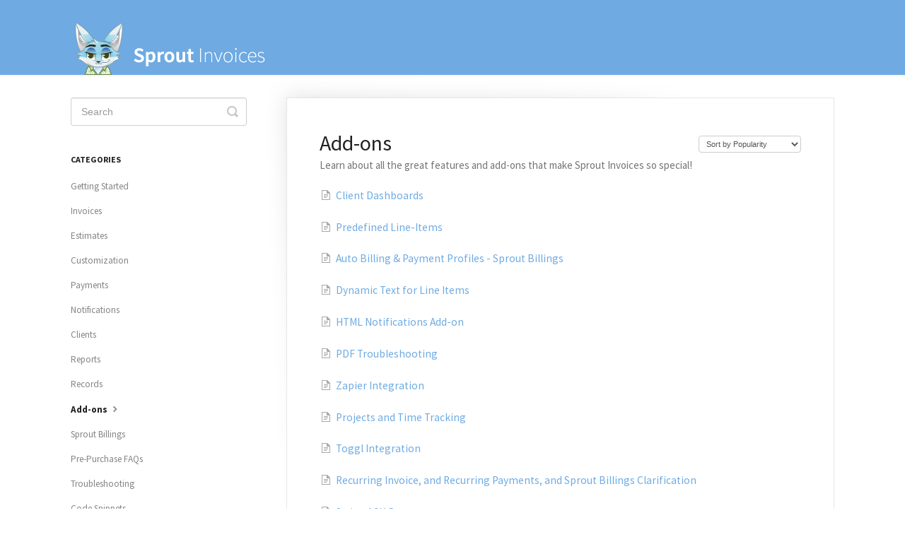

--- FILE ---
content_type: text/html; charset=utf-8
request_url: https://docs.sproutinvoices.com/category/27-add-ons
body_size: 3512
content:


<!DOCTYPE html>
<html>
    
<head>
    <meta charset="utf-8"/>
    <title>Add-ons - Sprout Invoices Knowledge Base</title>
    <meta name="viewport" content="width=device-width, maximum-scale=1"/>
    <meta name="apple-mobile-web-app-capable" content="yes"/>
    <meta name="format-detection" content="telephone=no">
    <meta name="description" content="Learn about all the great features and add-ons that make Sprout Invoices so special!"/>
    <meta name="author" content="Sprout Apps"/>
    <link rel="canonical" href="https://docs.sproutinvoices.com/category/27-add-ons"/>
    

    
        <link rel="stylesheet" href="//d3eto7onm69fcz.cloudfront.net/assets/stylesheets/launch-1769026095925.css">
    
    <style>
        body { background: #ffffff; }
        .navbar .navbar-inner { background: #6fabe2; }
        .navbar .nav li a, 
        .navbar .icon-private-w  { color: #f6f6f6; }
        .navbar .brand, 
        .navbar .nav li a:hover, 
        .navbar .nav li a:focus, 
        .navbar .nav .active a, 
        .navbar .nav .active a:hover, 
        .navbar .nav .active a:focus  { color: #ffffff; }
        .navbar a:hover .icon-private-w, 
        .navbar a:focus .icon-private-w, 
        .navbar .active a .icon-private-w, 
        .navbar .active a:hover .icon-private-w, 
        .navbar .active a:focus .icon-private-w { color: #ffffff; }
        #serp-dd .result a:hover,
        #serp-dd .result > li.active,
        #fullArticle strong a,
        #fullArticle a strong,
        .collection a,
        .contentWrapper a,
        .most-pop-articles .popArticles a,
        .most-pop-articles .popArticles a:hover span,
        .category-list .category .article-count,
        .category-list .category:hover .article-count { color: #6fabe2; }
        #fullArticle, 
        #fullArticle p, 
        #fullArticle ul, 
        #fullArticle ol, 
        #fullArticle li, 
        #fullArticle div, 
        #fullArticle blockquote, 
        #fullArticle dd, 
        #fullArticle table { color:#666666; }
    </style>
    
        <link rel="stylesheet" href="//s3.amazonaws.com/helpscout.net/docs/assets/56b29689c69791436156527b/attachments/5babb83e2c7d3a04dd5afee6/docs.css">
    
    <link rel="apple-touch-icon-precomposed" href="//d3eto7onm69fcz.cloudfront.net/assets/ico/touch-152.png">
    <link rel="shortcut icon" type="image/png" href="//d33v4339jhl8k0.cloudfront.net/docs/assets/56b29689c69791436156527b/images/5babb1e92c7d3a04dd5afe86/White-fill-head-only-Sprout-mascot-halfbody.png">
    <!--[if lt IE 9]>
    
        <script src="//d3eto7onm69fcz.cloudfront.net/assets/javascripts/html5shiv.min.js"></script>
    
    <![endif]-->
    
        <script type="application/ld+json">
        {"@context":"https://schema.org","@type":"WebSite","url":"https://docs.sproutinvoices.com","potentialAction":{"@type":"SearchAction","target":"https://docs.sproutinvoices.com/search?query={query}","query-input":"required name=query"}}
        </script>
    
        <script type="application/ld+json">
        {"@context":"https://schema.org","@type":"BreadcrumbList","itemListElement":[{"@type":"ListItem","position":1,"name":"Sprout Invoices Knowledge Base","item":"https://docs.sproutinvoices.com"},{"@type":"ListItem","position":2,"name":"Sprout Invoices","item":"https://docs.sproutinvoices.com/collection/1-sprout-invoices"},{"@type":"ListItem","position":3,"name":"Add-ons","item":"https://docs.sproutinvoices.com/category/27-add-ons"}]}
        </script>
    
    
        <!-- Global site tag (gtag.js) - Google Analytics -->
<script async src="https://www.googletagmanager.com/gtag/js?id=UA-163831828-1"></script>
<script>
window.dataLayer = window.dataLayer || [];
function gtag(){dataLayer.push(arguments);}
gtag('js', new Date());
gtag('config', 'UA-163831828-1');
</script>

    
</head>
    
    <body>
        
<header id="mainNav" class="navbar">
    <div class="navbar-inner">
        <div class="container-fluid">
            <a class="brand" href="/">
            
                
                    <img src="//d33v4339jhl8k0.cloudfront.net/docs/assets/56b29689c69791436156527b/images/5babb1e9042863158cc6c6bf/Screen-Shot-2018-09-26-at-9.18.25-AM.png" alt="Sprout Invoices Knowledge Base" width="300" height="75">
                

            
            </a>
            
            <div class="nav-collapse collapse">
                <nav role="navigation"><!-- added for accessibility -->
                <ul class="nav">
                    
                    
                    
                </ul>
                </nav>
            </div><!--/.nav-collapse -->
        </div><!--/container-->
    </div><!--/navbar-inner-->
</header>
        <section id="contentArea" class="container-fluid">
            <div class="row-fluid">
                <section id="main-content" class="span9">
                    <div class="contentWrapper">
                        
    <hgroup id="categoryHead">
        <h1>Add-ons</h1>
        <p class="descrip">Learn about all the great features and add-ons that make Sprout Invoices so special!</p>
        <div class="sort">
             

<form action="/category/27-add-ons" method="GET" >
    
                <select name="sort" id="sortBy" title="sort-by" onchange="this.form.submit();" aria-label="Page reloads on selection">
                    
                        <option value="" >Sort by Default</option>
                    
                        <option value="name" >Sort A-Z</option>
                    
                        <option value="popularity"  selected="selected">Sort by Popularity</option>
                    
                        <option value="updatedAt" >Sort by Last Updated</option>
                    
                </select>
            
</form>

        </div>
    </hgroup><!--/categoryHead-->

    
        <ul class="articleList">
            
                <li><a href="/article/36-client-dashboards"><i class="icon-article-doc"></i><span>Client Dashboards</span></a></li>
            
                <li><a href="/article/34-pre-defined-line-items"><i class="icon-article-doc"></i><span>Predefined Line-Items</span></a></li>
            
                <li><a href="/article/88-auto-billing-payment-profiles"><i class="icon-article-doc"></i><span>Auto Billing &amp; Payment Profiles - Sprout Billings</span></a></li>
            
                <li><a href="/article/105-dynamic-text-for-line-items"><i class="icon-article-doc"></i><span>Dynamic Text for Line Items</span></a></li>
            
                <li><a href="/article/96-html-notifications-add-on"><i class="icon-article-doc"></i><span>HTML Notifications Add-on</span></a></li>
            
                <li><a href="/article/90-pdf-troubleshooting"><i class="icon-article-doc"></i><span>PDF Troubleshooting</span></a></li>
            
                <li><a href="/article/94-zapier-integration"><i class="icon-article-doc"></i><span>Zapier Integration</span></a></li>
            
                <li><a href="/article/93-projects-and-time-tracking"><i class="icon-article-doc"></i><span>Projects and Time Tracking</span></a></li>
            
                <li><a href="/article/92-toggl-integration"><i class="icon-article-doc"></i><span>Toggl Integration</span></a></li>
            
                <li><a href="/article/191-recurring-invoice-and-recurring-payments-and-sprout-billings-clarification"><i class="icon-article-doc"></i><span>Recurring Invoice, and Recurring Payments, and Sprout Billings Clarification</span></a></li>
            
                <li><a href="/article/188-stripe-ach-payments"><i class="icon-article-doc"></i><span>Stripe ACH Payments</span></a></li>
            
                <li><a href="/article/89-dynamic-invoice-submissions"><i class="icon-article-doc"></i><span>Dynamic Invoice Submissions</span></a></li>
            
                <li><a href="/article/201-payment-terms"><i class="icon-article-doc"></i><span>Payment Terms</span></a></li>
            
                <li><a href="/article/223-upgrading-to-new-pdf-service"><i class="icon-article-doc"></i><span>Upgrading to New PDF Service</span></a></li>
            
                <li><a href="/article/193-woocommerce-payments-processor"><i class="icon-article-doc"></i><span>WooCommerce Payments Processor</span></a></li>
            
                <li><a href="/article/127-troubleshooting-zapier-integration"><i class="icon-article-doc"></i><span>Troubleshooting: Zapier Integration</span></a></li>
            
                <li><a href="/article/140-project-panorama-integration"><i class="icon-article-doc"></i><span>Project Panorama Integration</span></a></li>
            
                <li><a href="/article/124-wp-e-signature-integration"><i class="icon-article-doc"></i><span>WP E-Signature Integration</span></a></li>
            
                <li><a href="/article/238-recurring-payments"><i class="icon-article-doc"></i><span>Recurring Payments</span></a></li>
            
                <li><a href="/article/237-recurring-invoices"><i class="icon-article-doc"></i><span>Recurring Invoices</span></a></li>
            
        </ul><!--/articleList-->

        
            <section class="pagination">
                <ul>
                
                    <li class="active" ><a href="/category/27-add-ons?sort=popularity">1</a></li>
                
                    <li><a href="/category/27-add-ons/2?sort=popularity">2</a></li>
                
                </ul>
            </section>
        
    

                    </div><!--/contentWrapper-->
                    
                </section><!--/content-->
                <aside id="sidebar" class="span3">
                 

<form action="/search" method="GET" id="searchBar" class="sm" autocomplete="off">
    
                    <input type="hidden" name="collectionId" value="56b2969cc69791436156527d"/>
                    <input type="text" name="query" title="search-query" class="search-query" placeholder="Search" value="" aria-label="Search" />
                    <button type="submit">
                        <span class="sr-only">Toggle Search</span>
                        <i class="icon-search"></i>
                    </button>
                    <div id="serp-dd" style="display: none;" class="sb">
                        <ul class="result">
                        </ul>
                    </div>
                
</form>

                
                    <h3>Categories</h3>
                    <ul class="nav nav-list">
                    
                        
                            <li ><a href="/category/13-getting-started">Getting Started  <i class="icon-arrow"></i></a></li>
                        
                    
                        
                            <li ><a href="/category/20-invoices">Invoices  <i class="icon-arrow"></i></a></li>
                        
                    
                        
                            <li ><a href="/category/21-estimates">Estimates  <i class="icon-arrow"></i></a></li>
                        
                    
                        
                            <li ><a href="/category/25-customization">Customization  <i class="icon-arrow"></i></a></li>
                        
                    
                        
                            <li ><a href="/category/11-payments">Payments  <i class="icon-arrow"></i></a></li>
                        
                    
                        
                            <li ><a href="/category/17-notifications">Notifications  <i class="icon-arrow"></i></a></li>
                        
                    
                        
                            <li ><a href="/category/22-clients">Clients  <i class="icon-arrow"></i></a></li>
                        
                    
                        
                            <li ><a href="/category/23-reports">Reports  <i class="icon-arrow"></i></a></li>
                        
                    
                        
                            <li ><a href="/category/247-records">Records  <i class="icon-arrow"></i></a></li>
                        
                    
                        
                            <li  class="active" ><a href="/category/27-add-ons">Add-ons  <i class="icon-arrow"></i></a></li>
                        
                    
                        
                            <li ><a href="/category/192-sprout-billings">Sprout Billings  <i class="icon-arrow"></i></a></li>
                        
                    
                        
                            <li ><a href="/category/154-pre-purchase-faqs">Pre-Purchase FAQs  <i class="icon-arrow"></i></a></li>
                        
                    
                        
                            <li ><a href="/category/26-troubleshooting">Troubleshooting  <i class="icon-arrow"></i></a></li>
                        
                    
                        
                            <li ><a href="/category/53-code-snippets">Code Snippets  <i class="icon-arrow"></i></a></li>
                        
                    
                        
                            <li ><a href="/category/12-advanced">Advanced  <i class="icon-arrow"></i></a></li>
                        
                    
                    </ul>
                
                </aside><!--/span-->
            </div><!--/row-->
            <div id="noResults" style="display:none;">No results found</div>
            <footer>
                

<p>&copy;
    
        <a href="https://sproutinvoices.com">Sprout Apps</a>
    
    2026. <span>Powered by <a rel="nofollow noopener noreferrer" href="https://www.helpscout.com/docs-refer/?co=Sprout+Apps&utm_source=docs&utm_medium=footerlink&utm_campaign=Docs+Branding" target="_blank">Help Scout</a></span>
    
        
    
</p>

            </footer>
        </section><!--/.fluid-container-->
        
        
    <script src="//d3eto7onm69fcz.cloudfront.net/assets/javascripts/app4.min.js"></script>

<script>
// keep iOS links from opening safari
if(("standalone" in window.navigator) && window.navigator.standalone){
// If you want to prevent remote links in standalone web apps opening Mobile Safari, change 'remotes' to true
var noddy, remotes = false;
document.addEventListener('click', function(event) {
noddy = event.target;
while(noddy.nodeName !== "A" && noddy.nodeName !== "HTML") {
noddy = noddy.parentNode;
}

if('href' in noddy && noddy.href.indexOf('http') !== -1 && (noddy.href.indexOf(document.location.host) !== -1 || remotes)){
event.preventDefault();
document.location.href = noddy.href;
}

},false);
}
</script>
        
    </body>
</html>

--- FILE ---
content_type: text/css
request_url: https://s3.amazonaws.com/helpscout.net/docs/assets/56b29689c69791436156527b/attachments/5babb83e2c7d3a04dd5afee6/docs.css
body_size: 2745
content:
@import url(//fonts.googleapis.com/css?family=Source+Sans+Pro:200,300,400,600,700,900,200italic,300italic,400italic,600italic,700italic,900italic);

body {
	font-family: Source Sans Pro, Myriad Pro, Helvetica Neue, Arial;
}
h1, h2, h3, h4, h5, h6, .h1, .h2, .h3, .h4, .h5, .h6 {
	font-family: Source Sans Pro, Myriad Pro, Helvetica Neue, Arial;
}
#fullArticle h1 {
	font-family: Source Sans Pro, Myriad Pro, Helvetica Neue, Arial;
	font-size: 31px;
	font-weight: 600;
	margin-top: 40px;
	color: #252525;
}
#fullArticle, #fullArticle p {
	font-size: 1.2em;
	line-height: 30px;
	color: #353535;
	font-weight: 300;
}
#fullArticle a {

}
#fullArticle .alert {
    padding: 15px;
    margin-bottom: 21px;
    border: 1px solid transparent;
    border-radius: 0;
	font-size: 1.2em;
	line-height: 30px;
}
#fullArticle .alert a {
	color: inherit;
	font-weight: 600;
}
#fullArticle .alert strong {
	color: inherit;
}
#fullArticle .alert h4 {
    margin-top: 0;
    color: inherit
}

#fullArticle .alert .alert-link {
    font-weight: bold
}

#fullArticle .alert > p, #fullArticle .alert > ul {
    margin-bottom: 0
}

#fullArticle .alert > p + p {
    margin-top: 5px
}

#fullArticle .alert-dismissable, .alert-dismissible {
    padding-right: 35px
}

#fullArticle .alert-dismissable .close, #fullArticle .alert-dismissible .close {
    position: relative;
    top: -2px;
    right: -21px;
    color: inherit
}

#fullArticle .alert-success {
    background-color: rgb(163, 206, 105);
    border-color: #81BF4B;
    color: #ffffff
}

#fullArticle .alert-success hr {
    border-top-color: #358753
}

#fullArticle .alert-success .alert-link {
    color: #e6e6e6
}

#fullArticle .alert-info {
    background-color: rgb(108, 170, 228);
    border-color: #52b9d6;
    color: #ffffff;
}

.alert-info hr {
    border-top-color: #2aabd2
}

.alert-info .alert-link {
    color: #e6e6e6
}

.alert-warning {
    background-color: #E49F69;
    border-color: #d08002;
    color: #ffffff
}

.alert-warning hr {
    border-top-color: #b67102
}

.alert-warning .alert-link {
    color: #e6e6e6
}

.alert-danger {
    background-color: #E08F8F;
    border-color: #E27C7C;
    color: #ffffff
}

.alert-danger hr {
    border-top-color: #d32a0e
}

.alert-danger .alert-link {
    color: #e6e6e6
}


.gist .gist-file {
	font-size: .8em !important;
	line-height: 1.5em !important;
}
.gist .gist-file .line-data {
	background-color: rgb(253, 254, 255) !important;
}
.gist .gist-file .gist-data .line-numbers {
	background-color: #F8F8F8 !important;
}
.gist .gist-file .gist-meta {
	font-family: Source Sans Pro, Myriad Pro, Helvetica Neue, Arial !important;
	background-color: #FFFFFF !important;
	background-image: none !important;
}

.brand img {
    margin-bottom: -11px;
}